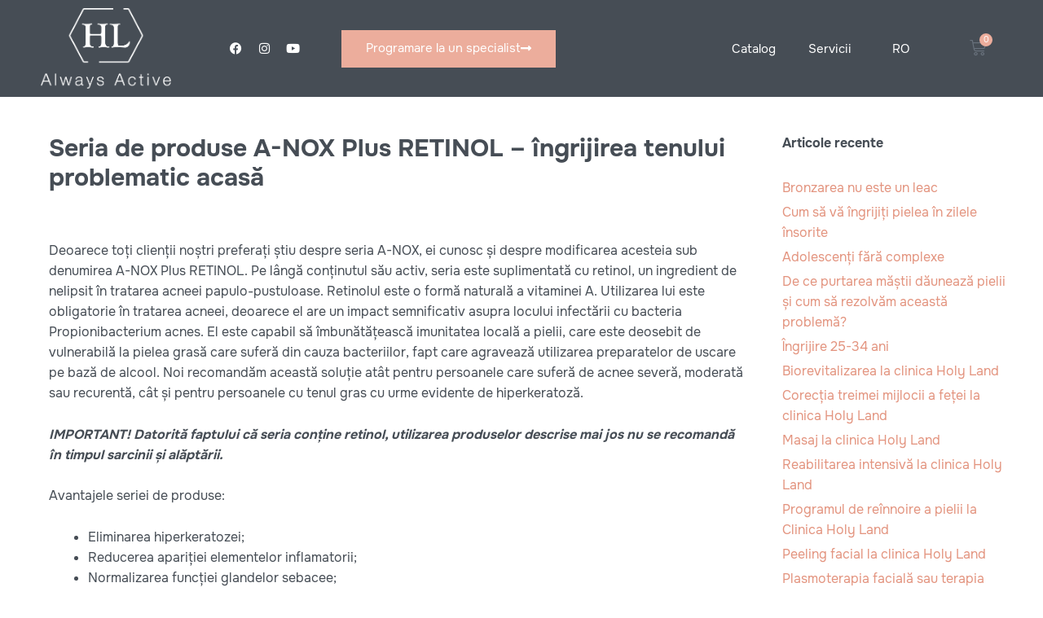

--- FILE ---
content_type: text/html; charset=UTF-8
request_url: https://holyland.md/ro/seria-de-produse-a-nox-plus-retinol-ingrijirea-tenului-problematic-acasa/
body_size: 35531
content:
<!DOCTYPE html><html lang="ro-RO"><head><meta charset="UTF-8"><link rel="preconnect" href="https://fonts.gstatic.com/" crossorigin /><link rel="profile" href="https://gmpg.org/xfn/11"><meta name='robots' content='index, follow, max-image-preview:large, max-snippet:-1, max-video-preview:-1' /><link rel="alternate" hreflang="ru" href="https://holyland.md/serija-a-nox-plus-retinol-domashnij-uhod-dlja-problemno/" /><link rel="alternate" hreflang="ro" href="https://holyland.md/ro/seria-de-produse-a-nox-plus-retinol-ingrijirea-tenului-problematic-acasa/" /><link rel="alternate" hreflang="en" href="https://holyland.md/en/a-nox-plus-retinol-line-home-care-for-problem-skin/" /><link rel="alternate" hreflang="x-default" href="https://holyland.md/serija-a-nox-plus-retinol-domashnij-uhod-dlja-problemno/" /><meta name="viewport" content="width=device-width, initial-scale=1"><title>Seria de produse A-NOX Plus RETINOL - îngrijirea tenului problematic acasă | Holy Land Cosmetics</title><link rel="canonical" href="https://holyland.md/ro/seria-de-produse-a-nox-plus-retinol-ingrijirea-tenului-problematic-acasa/" /><meta property="og:locale" content="ro_RO" /><meta property="og:type" content="article" /><meta property="og:title" content="Seria de produse A-NOX Plus RETINOL - îngrijirea tenului problematic acasă | Holy Land Cosmetics" /><meta property="og:url" content="https://holyland.md/ro/seria-de-produse-a-nox-plus-retinol-ingrijirea-tenului-problematic-acasa/" /><meta property="og:site_name" content="Holy Land Cosmetics" /><meta property="article:published_time" content="2021-06-08T13:37:01+00:00" /><meta property="article:modified_time" content="2021-06-11T13:23:34+00:00" /><meta name="author" content="admin" /><meta name="twitter:card" content="summary_large_image" /><meta name="twitter:label1" content="Scris de" /><meta name="twitter:data1" content="admin" /><meta name="twitter:label2" content="Timp estimat pentru citire" /><meta name="twitter:data2" content="2 minute" /> <script type="application/ld+json" class="yoast-schema-graph">{"@context":"https://schema.org","@graph":[{"@type":"Article","@id":"https://holyland.md/ro/seria-de-produse-a-nox-plus-retinol-ingrijirea-tenului-problematic-acasa/#article","isPartOf":{"@id":"https://holyland.md/ro/seria-de-produse-a-nox-plus-retinol-ingrijirea-tenului-problematic-acasa/"},"author":{"name":"admin","@id":"https://holyland.md/ro/#/schema/person/1cdcecf7501569ad3f81562445d8b921"},"headline":"Seria de produse A-NOX Plus RETINOL &#8211; îngrijirea tenului problematic acasă","datePublished":"2021-06-08T13:37:01+00:00","dateModified":"2021-06-11T13:23:34+00:00","mainEntityOfPage":{"@id":"https://holyland.md/ro/seria-de-produse-a-nox-plus-retinol-ingrijirea-tenului-problematic-acasa/"},"wordCount":411,"publisher":{"@id":"https://holyland.md/ro/#organization"},"articleSection":["Tratarea pielii"],"inLanguage":"ro-RO"},{"@type":"WebPage","@id":"https://holyland.md/ro/seria-de-produse-a-nox-plus-retinol-ingrijirea-tenului-problematic-acasa/","url":"https://holyland.md/ro/seria-de-produse-a-nox-plus-retinol-ingrijirea-tenului-problematic-acasa/","name":"Seria de produse A-NOX Plus RETINOL - îngrijirea tenului problematic acasă | Holy Land Cosmetics","isPartOf":{"@id":"https://holyland.md/ro/#website"},"datePublished":"2021-06-08T13:37:01+00:00","dateModified":"2021-06-11T13:23:34+00:00","breadcrumb":{"@id":"https://holyland.md/ro/seria-de-produse-a-nox-plus-retinol-ingrijirea-tenului-problematic-acasa/#breadcrumb"},"inLanguage":"ro-RO","potentialAction":[{"@type":"ReadAction","target":["https://holyland.md/ro/seria-de-produse-a-nox-plus-retinol-ingrijirea-tenului-problematic-acasa/"]}]},{"@type":"BreadcrumbList","@id":"https://holyland.md/ro/seria-de-produse-a-nox-plus-retinol-ingrijirea-tenului-problematic-acasa/#breadcrumb","itemListElement":[{"@type":"ListItem","position":1,"name":"Главная страница","item":"https://holyland.md/ro/"},{"@type":"ListItem","position":2,"name":"Blog","item":"https://holyland.md/ro/blog/"},{"@type":"ListItem","position":3,"name":"Seria de produse A-NOX Plus RETINOL &#8211; îngrijirea tenului problematic acasă"}]},{"@type":"WebSite","@id":"https://holyland.md/ro/#website","url":"https://holyland.md/ro/","name":"Holy Land Cosmetics","description":"","publisher":{"@id":"https://holyland.md/ro/#organization"},"potentialAction":[{"@type":"SearchAction","target":{"@type":"EntryPoint","urlTemplate":"https://holyland.md/ro/?s={search_term_string}"},"query-input":"required name=search_term_string"}],"inLanguage":"ro-RO"},{"@type":"Organization","@id":"https://holyland.md/ro/#organization","name":"Holy Land Cosmetics","url":"https://holyland.md/ro/","logo":{"@type":"ImageObject","inLanguage":"ro-RO","@id":"https://holyland.md/ro/#/schema/logo/image/","url":"https://holyland.md/wp-content/uploads/2020/03/hl-always-active.png","contentUrl":"https://holyland.md/wp-content/uploads/2020/03/hl-always-active.png","width":1437,"height":892,"caption":"Holy Land Cosmetics"},"image":{"@id":"https://holyland.md/ro/#/schema/logo/image/"}},{"@type":"Person","@id":"https://holyland.md/ro/#/schema/person/1cdcecf7501569ad3f81562445d8b921","name":"admin","image":{"@type":"ImageObject","inLanguage":"ro-RO","@id":"https://holyland.md/ro/#/schema/person/image/","url":"https://holyland.md/wp-content/litespeed/avatar/cfd54b12ea1c4f0e71654c97649a1a64.jpg?ver=1768553612","contentUrl":"https://holyland.md/wp-content/litespeed/avatar/cfd54b12ea1c4f0e71654c97649a1a64.jpg?ver=1768553612","caption":"admin"}}]}</script> <link rel='dns-prefetch' href='//fonts.googleapis.com' /><link href='https://fonts.gstatic.com' crossorigin rel='preconnect' /><link rel="alternate" type="application/rss+xml" title="Holy Land Cosmetics &raquo; Flux" href="https://holyland.md/ro/feed/" /><link rel="alternate" type="application/rss+xml" title="Holy Land Cosmetics &raquo; Flux comentarii" href="https://holyland.md/ro/comments/feed/" /><link rel="alternate" type="application/rss+xml" title="Flux comentarii Holy Land Cosmetics &raquo; Seria de produse A-NOX Plus RETINOL &#8211; îngrijirea tenului problematic acasă" href="https://holyland.md/ro/seria-de-produse-a-nox-plus-retinol-ingrijirea-tenului-problematic-acasa/feed/" /> <script src="[data-uri]" defer></script><script data-optimized="1" src="https://holyland.md/wp-content/plugins/litespeed-cache/assets/js/webfontloader.min.js" defer></script><link data-optimized="2" rel="stylesheet" href="https://holyland.md/wp-content/litespeed/css/1d72eae904aa2900b83e8e40b3f09215.css?ver=fbce4" /><script>var __litespeed_var_0__="1d7e71bc78",__litespeed_var_1__="de85fa677e";</script> <link rel="preconnect" href="https://fonts.gstatic.com/" crossorigin><script src="https://holyland.md/wp-includes/js/jquery/jquery.min.js" id="jquery-core-js"></script> <link rel="https://api.w.org/" href="https://holyland.md/ro/wp-json/" /><link rel="alternate" title="JSON" type="application/json" href="https://holyland.md/ro/wp-json/wp/v2/posts/4286" /><link rel="EditURI" type="application/rsd+xml" title="RSD" href="https://holyland.md/xmlrpc.php?rsd" /><meta name="generator" content="WordPress 6.6.4" /><meta name="generator" content="WooCommerce 9.2.4" /><link rel='shortlink' href='https://holyland.md/ro/?p=4286' /><link rel="alternate" title="oEmbed (JSON)" type="application/json+oembed" href="https://holyland.md/ro/wp-json/oembed/1.0/embed?url=https%3A%2F%2Fholyland.md%2Fro%2Fseria-de-produse-a-nox-plus-retinol-ingrijirea-tenului-problematic-acasa%2F" /><link rel="alternate" title="oEmbed (XML)" type="text/xml+oembed" href="https://holyland.md/ro/wp-json/oembed/1.0/embed?url=https%3A%2F%2Fholyland.md%2Fro%2Fseria-de-produse-a-nox-plus-retinol-ingrijirea-tenului-problematic-acasa%2F&#038;format=xml" /><meta name="generator" content="WPML ver:4.6.13 stt:1,44,45;" /><link rel="pingback" href="https://holyland.md/xmlrpc.php">
<noscript><style>.woocommerce-product-gallery{ opacity: 1 !important; }</style></noscript><meta name="generator" content="Elementor 3.25.9; features: additional_custom_breakpoints, e_optimized_control_loading; settings: css_print_method-external, google_font-enabled, font_display-auto"><link rel="icon" href="https://holyland.md/wp-content/uploads/2020/05/cropped-favicon-32x32.png" sizes="32x32" /><link rel="icon" href="https://holyland.md/wp-content/uploads/2020/05/cropped-favicon-192x192.png" sizes="192x192" /><link rel="apple-touch-icon" href="https://holyland.md/wp-content/uploads/2020/05/cropped-favicon-180x180.png" /><meta name="msapplication-TileImage" content="https://holyland.md/wp-content/uploads/2020/05/cropped-favicon-270x270.png" />
 <script src="[data-uri]" defer></script> </head><body class="post-template-default single single-post postid-4286 single-format-standard wp-custom-logo wp-embed-responsive theme-generatepress post-image-above-header post-image-aligned-center sticky-menu-fade woocommerce-no-js right-sidebar nav-below-header separate-containers contained-header active-footer-widgets-3 header-aligned-left dropdown-hover elementor-default elementor-kit-403" itemtype="https://schema.org/Blog" itemscope><noscript><iframe src="https://www.googletagmanager.com/ns.html?id=GTM-5PG792G&quot;
height="0" width="0" style="display:none;visibility:hidden"></iframe></noscript><a class="screen-reader-text skip-link" href="#content" title="Sari la conținut">Sari la conținut</a><div data-elementor-type="header" data-elementor-id="3278" class="elementor elementor-3278 elementor-297 elementor-location-header" data-elementor-post-type="elementor_library"><section class="elementor-section elementor-top-section elementor-element elementor-element-cf39d06 elementor-section-content-middle elementor-section-boxed elementor-section-height-default elementor-section-height-default elementor-invisible" data-id="cf39d06" data-element_type="section" data-settings="{&quot;background_background&quot;:&quot;classic&quot;,&quot;sticky&quot;:&quot;top&quot;,&quot;animation&quot;:&quot;slideInDown&quot;,&quot;sticky_on&quot;:[&quot;desktop&quot;,&quot;tablet&quot;,&quot;mobile&quot;],&quot;sticky_offset&quot;:0,&quot;sticky_effects_offset&quot;:0,&quot;sticky_anchor_link_offset&quot;:0}"><div class="elementor-container elementor-column-gap-default"><div class="elementor-column elementor-col-20 elementor-top-column elementor-element elementor-element-f64433c" data-id="f64433c" data-element_type="column"><div class="elementor-widget-wrap elementor-element-populated"><div class="elementor-element elementor-element-f6ff988 elementor-widget elementor-widget-image" data-id="f6ff988" data-element_type="widget" data-widget_type="image.default"><div class="elementor-widget-container">
<a href="https://holyland.md/ro/">
<img width="900" height="559" src="https://holyland.md/wp-content/uploads/2020/03/hl-always-active-1024x636.png.webp" class="attachment-large size-large wp-image-307" alt="" srcset="https://holyland.md/wp-content/uploads/2020/03/hl-always-active-1024x636.png.webp 1024w, https://holyland.md/wp-content/uploads/2020/03/hl-always-active-600x372.png.webp 600w, https://holyland.md/wp-content/uploads/2020/03/hl-always-active-300x186.png.webp 300w, https://holyland.md/wp-content/uploads/2020/03/hl-always-active-768x477.png.webp 768w, https://holyland.md/wp-content/uploads/2020/03/hl-always-active.png.webp 1437w" sizes="(max-width: 900px) 100vw, 900px" />								</a></div></div></div></div><div class="elementor-column elementor-col-20 elementor-top-column elementor-element elementor-element-4602c03 elementor-hidden-tablet elementor-hidden-mobile" data-id="4602c03" data-element_type="column"><div class="elementor-widget-wrap elementor-element-populated"><div class="elementor-element elementor-element-1d1afeb elementor-widget__width-auto elementor-shape-rounded elementor-grid-0 e-grid-align-center elementor-widget elementor-widget-social-icons" data-id="1d1afeb" data-element_type="widget" data-widget_type="social-icons.default"><div class="elementor-widget-container"><div class="elementor-social-icons-wrapper elementor-grid">
<span class="elementor-grid-item">
<a class="elementor-icon elementor-social-icon elementor-social-icon-facebook elementor-repeater-item-3b84a04" href="https://www.facebook.com/HolyLandMoldova" target="_blank">
<span class="elementor-screen-only">Facebook</span>
<i class="fab fa-facebook"></i>					</a>
</span>
<span class="elementor-grid-item">
<a class="elementor-icon elementor-social-icon elementor-social-icon-instagram elementor-repeater-item-b89187a" href="https://www.instagram.com/holylandmd/?hl=ru" target="_blank">
<span class="elementor-screen-only">Instagram</span>
<i class="fab fa-instagram"></i>					</a>
</span>
<span class="elementor-grid-item">
<a class="elementor-icon elementor-social-icon elementor-social-icon-youtube elementor-repeater-item-dce41b2" href="https://www.youtube.com/channel/UCB64sxq-y1pH2Zfung7D3-A" target="_blank">
<span class="elementor-screen-only">Youtube</span>
<i class="fab fa-youtube"></i>					</a>
</span></div></div></div><div class="elementor-element elementor-element-50f9235 elementor-align-right elementor-widget__width-auto elementor-widget elementor-widget-button" data-id="50f9235" data-element_type="widget" data-widget_type="button.default"><div class="elementor-widget-container"><div class="elementor-button-wrapper">
<a class="elementor-button elementor-button-link elementor-size-md" href="https://holyland.md/ro/programare-la-un-specialist/">
<span class="elementor-button-content-wrapper">
<span class="elementor-button-icon">
<i aria-hidden="true" class="fas fa-long-arrow-alt-right"></i>			</span>
<span class="elementor-button-text">Programare la un specialist</span>
</span>
</a></div></div></div></div></div><div class="elementor-column elementor-col-20 elementor-top-column elementor-element elementor-element-ede48da elementor-hidden-desktop" data-id="ede48da" data-element_type="column"><div class="elementor-widget-wrap elementor-element-populated"><div class="elementor-element elementor-element-97dca17 toggle-icon--cart-medium elementor-menu-cart--items-indicator-bubble elementor-menu-cart--cart-type-side-cart elementor-menu-cart--show-remove-button-yes elementor-widget elementor-widget-woocommerce-menu-cart" data-id="97dca17" data-element_type="widget" data-settings="{&quot;cart_type&quot;:&quot;side-cart&quot;,&quot;open_cart&quot;:&quot;click&quot;,&quot;automatically_open_cart&quot;:&quot;no&quot;}" data-widget_type="woocommerce-menu-cart.default"><div class="elementor-widget-container"><div class="elementor-menu-cart__wrapper"><div class="elementor-menu-cart__toggle_wrapper"><div class="elementor-menu-cart__container elementor-lightbox" aria-hidden="true"><div class="elementor-menu-cart__main" aria-hidden="true"><div class="elementor-menu-cart__close-button"></div><div class="widget_shopping_cart_content"></div></div></div><div class="elementor-menu-cart__toggle elementor-button-wrapper">
<a id="elementor-menu-cart__toggle_button" href="#" class="elementor-menu-cart__toggle_button elementor-button elementor-size-sm" aria-expanded="false">
<span class="elementor-button-text"><span class="woocommerce-Price-amount amount"><bdi>0&nbsp;<span class="woocommerce-Price-currencySymbol">&euro;</span></bdi></span></span>
<span class="elementor-button-icon">
<span class="elementor-button-icon-qty" data-counter="0">0</span>
<i class="eicon-cart-medium"></i>					<span class="elementor-screen-only">Cart</span>
</span>
</a></div></div></div></div></div></div></div><div class="elementor-column elementor-col-20 elementor-top-column elementor-element elementor-element-0535226" data-id="0535226" data-element_type="column"><div class="elementor-widget-wrap elementor-element-populated"><div class="elementor-element elementor-element-16f32ca elementor-nav-menu__align-end elementor-nav-menu--stretch elementor-nav-menu--dropdown-tablet elementor-nav-menu__text-align-aside elementor-nav-menu--toggle elementor-nav-menu--burger elementor-widget elementor-widget-nav-menu" data-id="16f32ca" data-element_type="widget" data-settings="{&quot;full_width&quot;:&quot;stretch&quot;,&quot;submenu_icon&quot;:{&quot;value&quot;:&quot;&lt;i class=\&quot;\&quot;&gt;&lt;\/i&gt;&quot;,&quot;library&quot;:&quot;&quot;},&quot;layout&quot;:&quot;horizontal&quot;,&quot;toggle&quot;:&quot;burger&quot;}" data-widget_type="nav-menu.default"><div class="elementor-widget-container"><nav aria-label="Меню" class="elementor-nav-menu--main elementor-nav-menu__container elementor-nav-menu--layout-horizontal e--pointer-none"><ul id="menu-1-16f32ca" class="elementor-nav-menu"><li class="menu-item menu-item-type-post_type menu-item-object-page menu-item-2808"><a href="https://holyland.md/ro/catalog/" class="elementor-item">Catalog</a></li><li class="menu-item menu-item-type-custom menu-item-object-custom menu-item-has-children menu-item-9038"><a class="elementor-item">Servicii</a><ul class="sub-menu elementor-nav-menu--dropdown"><li class="menu-item menu-item-type-post_type menu-item-object-page menu-item-has-children menu-item-8957"><a href="https://holyland.md/ro/tratamente-cu-laser/" class="elementor-sub-item">Tratamente cu Laser</a><ul class="sub-menu elementor-nav-menu--dropdown"><li class="menu-item menu-item-type-post_type menu-item-object-page menu-item-8983"><a href="https://holyland.md/ro/intinerire-cu-laser-fotona-4d/" class="elementor-sub-item">Întinerire cu laser Fotona 4D</a></li><li class="menu-item menu-item-type-post_type menu-item-object-page menu-item-8964"><a href="https://holyland.md/ro/tratamente-cu-laser/vectorlift-vector-lift/" class="elementor-sub-item">Liftingul vectorial VectorLift®</a></li><li class="menu-item menu-item-type-post_type menu-item-object-page menu-item-8959"><a href="https://holyland.md/ro/tratamente-cu-laser/indepartarea-vaselor-sangvine-%d1%81u-laser/" class="elementor-sub-item">Îndepărtarea vaselor sangvine сu laser</a></li><li class="menu-item menu-item-type-post_type menu-item-object-page menu-item-8963"><a href="https://holyland.md/ro/tratamente-cu-laser/tratament-acne-cu-laser/" class="elementor-sub-item">Tratament Acne cu laser</a></li><li class="menu-item menu-item-type-post_type menu-item-object-page menu-item-8961"><a href="https://holyland.md/ro/tratamente-cu-laser/liftingul-cu-laser-a-pleoapelor/" class="elementor-sub-item">Liftingul cu laser a pleoapelor SMOOTHEYE®</a></li><li class="menu-item menu-item-type-post_type menu-item-object-page menu-item-8962"><a href="https://holyland.md/ro/tratamente-cu-laser/modelarea-corpului-cu-laser/" class="elementor-sub-item">Modelarea corpului cu laser TightSculpting</a></li><li class="menu-item menu-item-type-post_type menu-item-object-page menu-item-9070"><a href="https://holyland.md/ro/tratamente-cu-laser/indepartarea-parului-cu-laser/" class="elementor-sub-item">Îndepărtarea părului cu laser</a></li><li class="menu-item menu-item-type-post_type menu-item-object-page menu-item-8960"><a href="https://holyland.md/ro/tratamente-cu-laser/intinerire-si-resurfacing-cu-laser/" class="elementor-sub-item">Întinerire și resurfacing cu laser (Scar)</a></li><li class="menu-item menu-item-type-post_type menu-item-object-page menu-item-8958"><a href="https://holyland.md/ro/tratamente-cu-laser/fotona-intimalase/" class="elementor-sub-item">Întinerire intima cu laser FT IntimaLase</a></li><li class="menu-item menu-item-type-post_type menu-item-object-page menu-item-9069"><a href="https://holyland.md/ro/tratamente-cu-laser/corectia-cu-laser-a-hiperpigmentarii/" class="elementor-sub-item">Corecția cu laser a hiperpigmentării</a></li><li class="menu-item menu-item-type-post_type menu-item-object-page menu-item-9071"><a href="https://holyland.md/ro/tratamente-cu-laser/indepartarea-tatuajelor-cu-laser-starwalker-maqx/" class="elementor-sub-item">Îndepărtarea tatuajelor cu laser: StarWalker MaQX</a></li><li class="menu-item menu-item-type-post_type menu-item-object-page menu-item-9436"><a href="https://holyland.md/ro/tratamente-cu-laser/tratamentul-cu-laser-al-onicomicozei/" class="elementor-sub-item">Tratamentul cu laser al onicomicozei</a></li></ul></li><li class="menu-item menu-item-type-post_type menu-item-object-page menu-item-8984"><a href="https://holyland.md/ro/criolipoliza/" class="elementor-sub-item">Criolipoliza</a></li></ul></li><li class="menu-item wpml-ls-slot-2 wpml-ls-item wpml-ls-item-ro wpml-ls-current-language wpml-ls-menu-item menu-item-type-wpml_ls_menu_item menu-item-object-wpml_ls_menu_item menu-item-has-children menu-item-wpml-ls-2-ro"><a title="RO " href="https://holyland.md/ro/seria-de-produse-a-nox-plus-retinol-ingrijirea-tenului-problematic-acasa/" class="elementor-item"><span class="wpml-ls-native" lang="ro">RO </span></a><ul class="sub-menu elementor-nav-menu--dropdown"><li class="menu-item wpml-ls-slot-2 wpml-ls-item wpml-ls-item-ru wpml-ls-menu-item wpml-ls-first-item menu-item-type-wpml_ls_menu_item menu-item-object-wpml_ls_menu_item menu-item-wpml-ls-2-ru"><a title="RU " href="https://holyland.md/serija-a-nox-plus-retinol-domashnij-uhod-dlja-problemno/" class="elementor-sub-item"><span class="wpml-ls-native" lang="ru">RU </span></a></li><li class="menu-item wpml-ls-slot-2 wpml-ls-item wpml-ls-item-en wpml-ls-menu-item wpml-ls-last-item menu-item-type-wpml_ls_menu_item menu-item-object-wpml_ls_menu_item menu-item-wpml-ls-2-en"><a title="EN" href="https://holyland.md/en/a-nox-plus-retinol-line-home-care-for-problem-skin/" class="elementor-sub-item"><span class="wpml-ls-native" lang="en">EN</span></a></li></ul></li></ul></nav><div class="elementor-menu-toggle" role="button" tabindex="0" aria-label="Menu Toggle" aria-expanded="false">
<i aria-hidden="true" role="presentation" class="elementor-menu-toggle__icon--open eicon-menu-bar"></i><i aria-hidden="true" role="presentation" class="elementor-menu-toggle__icon--close eicon-close"></i>			<span class="elementor-screen-only">Meniu</span></div><nav class="elementor-nav-menu--dropdown elementor-nav-menu__container" aria-hidden="true"><ul id="menu-2-16f32ca" class="elementor-nav-menu"><li class="menu-item menu-item-type-post_type menu-item-object-page menu-item-2808"><a href="https://holyland.md/ro/catalog/" class="elementor-item" tabindex="-1">Catalog</a></li><li class="menu-item menu-item-type-custom menu-item-object-custom menu-item-has-children menu-item-9038"><a class="elementor-item" tabindex="-1">Servicii</a><ul class="sub-menu elementor-nav-menu--dropdown"><li class="menu-item menu-item-type-post_type menu-item-object-page menu-item-has-children menu-item-8957"><a href="https://holyland.md/ro/tratamente-cu-laser/" class="elementor-sub-item" tabindex="-1">Tratamente cu Laser</a><ul class="sub-menu elementor-nav-menu--dropdown"><li class="menu-item menu-item-type-post_type menu-item-object-page menu-item-8983"><a href="https://holyland.md/ro/intinerire-cu-laser-fotona-4d/" class="elementor-sub-item" tabindex="-1">Întinerire cu laser Fotona 4D</a></li><li class="menu-item menu-item-type-post_type menu-item-object-page menu-item-8964"><a href="https://holyland.md/ro/tratamente-cu-laser/vectorlift-vector-lift/" class="elementor-sub-item" tabindex="-1">Liftingul vectorial VectorLift®</a></li><li class="menu-item menu-item-type-post_type menu-item-object-page menu-item-8959"><a href="https://holyland.md/ro/tratamente-cu-laser/indepartarea-vaselor-sangvine-%d1%81u-laser/" class="elementor-sub-item" tabindex="-1">Îndepărtarea vaselor sangvine сu laser</a></li><li class="menu-item menu-item-type-post_type menu-item-object-page menu-item-8963"><a href="https://holyland.md/ro/tratamente-cu-laser/tratament-acne-cu-laser/" class="elementor-sub-item" tabindex="-1">Tratament Acne cu laser</a></li><li class="menu-item menu-item-type-post_type menu-item-object-page menu-item-8961"><a href="https://holyland.md/ro/tratamente-cu-laser/liftingul-cu-laser-a-pleoapelor/" class="elementor-sub-item" tabindex="-1">Liftingul cu laser a pleoapelor SMOOTHEYE®</a></li><li class="menu-item menu-item-type-post_type menu-item-object-page menu-item-8962"><a href="https://holyland.md/ro/tratamente-cu-laser/modelarea-corpului-cu-laser/" class="elementor-sub-item" tabindex="-1">Modelarea corpului cu laser TightSculpting</a></li><li class="menu-item menu-item-type-post_type menu-item-object-page menu-item-9070"><a href="https://holyland.md/ro/tratamente-cu-laser/indepartarea-parului-cu-laser/" class="elementor-sub-item" tabindex="-1">Îndepărtarea părului cu laser</a></li><li class="menu-item menu-item-type-post_type menu-item-object-page menu-item-8960"><a href="https://holyland.md/ro/tratamente-cu-laser/intinerire-si-resurfacing-cu-laser/" class="elementor-sub-item" tabindex="-1">Întinerire și resurfacing cu laser (Scar)</a></li><li class="menu-item menu-item-type-post_type menu-item-object-page menu-item-8958"><a href="https://holyland.md/ro/tratamente-cu-laser/fotona-intimalase/" class="elementor-sub-item" tabindex="-1">Întinerire intima cu laser FT IntimaLase</a></li><li class="menu-item menu-item-type-post_type menu-item-object-page menu-item-9069"><a href="https://holyland.md/ro/tratamente-cu-laser/corectia-cu-laser-a-hiperpigmentarii/" class="elementor-sub-item" tabindex="-1">Corecția cu laser a hiperpigmentării</a></li><li class="menu-item menu-item-type-post_type menu-item-object-page menu-item-9071"><a href="https://holyland.md/ro/tratamente-cu-laser/indepartarea-tatuajelor-cu-laser-starwalker-maqx/" class="elementor-sub-item" tabindex="-1">Îndepărtarea tatuajelor cu laser: StarWalker MaQX</a></li><li class="menu-item menu-item-type-post_type menu-item-object-page menu-item-9436"><a href="https://holyland.md/ro/tratamente-cu-laser/tratamentul-cu-laser-al-onicomicozei/" class="elementor-sub-item" tabindex="-1">Tratamentul cu laser al onicomicozei</a></li></ul></li><li class="menu-item menu-item-type-post_type menu-item-object-page menu-item-8984"><a href="https://holyland.md/ro/criolipoliza/" class="elementor-sub-item" tabindex="-1">Criolipoliza</a></li></ul></li><li class="menu-item wpml-ls-slot-2 wpml-ls-item wpml-ls-item-ro wpml-ls-current-language wpml-ls-menu-item menu-item-type-wpml_ls_menu_item menu-item-object-wpml_ls_menu_item menu-item-has-children menu-item-wpml-ls-2-ro"><a title="RO " href="https://holyland.md/ro/seria-de-produse-a-nox-plus-retinol-ingrijirea-tenului-problematic-acasa/" class="elementor-item" tabindex="-1"><span class="wpml-ls-native" lang="ro">RO </span></a><ul class="sub-menu elementor-nav-menu--dropdown"><li class="menu-item wpml-ls-slot-2 wpml-ls-item wpml-ls-item-ru wpml-ls-menu-item wpml-ls-first-item menu-item-type-wpml_ls_menu_item menu-item-object-wpml_ls_menu_item menu-item-wpml-ls-2-ru"><a title="RU " href="https://holyland.md/serija-a-nox-plus-retinol-domashnij-uhod-dlja-problemno/" class="elementor-sub-item" tabindex="-1"><span class="wpml-ls-native" lang="ru">RU </span></a></li><li class="menu-item wpml-ls-slot-2 wpml-ls-item wpml-ls-item-en wpml-ls-menu-item wpml-ls-last-item menu-item-type-wpml_ls_menu_item menu-item-object-wpml_ls_menu_item menu-item-wpml-ls-2-en"><a title="EN" href="https://holyland.md/en/a-nox-plus-retinol-line-home-care-for-problem-skin/" class="elementor-sub-item" tabindex="-1"><span class="wpml-ls-native" lang="en">EN</span></a></li></ul></li></ul></nav></div></div></div></div><div class="elementor-column elementor-col-20 elementor-top-column elementor-element elementor-element-7059862 elementor-hidden-tablet elementor-hidden-mobile" data-id="7059862" data-element_type="column"><div class="elementor-widget-wrap elementor-element-populated"><div class="elementor-element elementor-element-ed3be3c toggle-icon--cart-medium elementor-menu-cart--items-indicator-bubble elementor-menu-cart--cart-type-side-cart elementor-menu-cart--show-remove-button-yes elementor-widget elementor-widget-woocommerce-menu-cart" data-id="ed3be3c" data-element_type="widget" data-settings="{&quot;cart_type&quot;:&quot;side-cart&quot;,&quot;open_cart&quot;:&quot;click&quot;,&quot;automatically_open_cart&quot;:&quot;no&quot;}" data-widget_type="woocommerce-menu-cart.default"><div class="elementor-widget-container"><div class="elementor-menu-cart__wrapper"><div class="elementor-menu-cart__toggle_wrapper"><div class="elementor-menu-cart__container elementor-lightbox" aria-hidden="true"><div class="elementor-menu-cart__main" aria-hidden="true"><div class="elementor-menu-cart__close-button"></div><div class="widget_shopping_cart_content"></div></div></div><div class="elementor-menu-cart__toggle elementor-button-wrapper">
<a id="elementor-menu-cart__toggle_button" href="#" class="elementor-menu-cart__toggle_button elementor-button elementor-size-sm" aria-expanded="false">
<span class="elementor-button-text"><span class="woocommerce-Price-amount amount"><bdi>0&nbsp;<span class="woocommerce-Price-currencySymbol">&euro;</span></bdi></span></span>
<span class="elementor-button-icon">
<span class="elementor-button-icon-qty" data-counter="0">0</span>
<i class="eicon-cart-medium"></i>					<span class="elementor-screen-only">Cart</span>
</span>
</a></div></div></div></div></div></div></div></div></section><section class="elementor-section elementor-top-section elementor-element elementor-element-feea611 elementor-hidden-desktop elementor-section-boxed elementor-section-height-default elementor-section-height-default" data-id="feea611" data-element_type="section"><div class="elementor-container elementor-column-gap-default"><div class="elementor-column elementor-col-100 elementor-top-column elementor-element elementor-element-0df14d4" data-id="0df14d4" data-element_type="column"><div class="elementor-widget-wrap elementor-element-populated"><div class="elementor-element elementor-element-5aa7b89 elementor-mobile-align-justify elementor-widget elementor-widget-button" data-id="5aa7b89" data-element_type="widget" data-widget_type="button.default"><div class="elementor-widget-container"><div class="elementor-button-wrapper">
<a class="elementor-button elementor-button-link elementor-size-md" href="https://holyland.md/ro/programare-la-un-specialist/">
<span class="elementor-button-content-wrapper">
<span class="elementor-button-icon">
<i aria-hidden="true" class="fas fa-long-arrow-alt-right"></i>			</span>
<span class="elementor-button-text">Programare la un specialist</span>
</span>
</a></div></div></div></div></div></div></section></div><div class="site grid-container container hfeed grid-parent" id="page"><div class="site-content" id="content"><div class="content-area grid-parent mobile-grid-100 grid-75 tablet-grid-75" id="primary"><main class="site-main" id="main"><article id="post-4286" class="post-4286 post type-post status-publish format-standard hentry category-tratarea-pielii" itemtype="https://schema.org/CreativeWork" itemscope><div class="inside-article"><header class="entry-header" aria-label="Conținut"><h1 class="entry-title" itemprop="headline">Seria de produse A-NOX Plus RETINOL &#8211; îngrijirea tenului problematic acasă</h1></header><div class="entry-content" itemprop="text"><p>&nbsp;</p><p>Deoarece toți clienții noștri preferați știu despre seria A-NOX, ei cunosc și despre modificarea acesteia sub denumirea A-NOX Plus RETINOL. Pe lângă conținutul său activ, seria este suplimentată cu retinol, un ingredient de nelipsit în tratarea acneei papulo-pustuloase. Retinolul este o formă naturală a vitaminei A. Utilizarea lui este obligatorie în tratarea acneei, deoarece el are un impact semnificativ asupra locului infectării cu bacteria Propionibacterium acnes. El este capabil să îmbunătățească imunitatea locală a pielii, care este deosebit de vulnerabilă la pielea grasă care suferă din cauza bacteriilor, fapt care agravează utilizarea preparatelor de uscare pe bază de alcool. Noi recomandăm această soluție atât pentru persoanele care suferă de acnee severă, moderată sau recurentă, cât și pentru persoanele cu tenul gras cu urme evidente de hiperkeratoză.</p><p><em><strong>IMPORTANT! Datorită faptului că seria conține retinol, utilizarea produselor descrise mai jos nu se recomandă în timpul sarcinii și alăptării.</strong></em></p><p>Avantajele seriei de produse:</p><ul><li>Eliminarea hiperkeratozei;</li><li>Reducerea apariției elementelor inflamatorii;</li><li>Normalizarea funcției glandelor sebacee;</li><li>Luminarea petelor post acnee;</li><li>Absorbția papulelor și chisturilor;</li><li>Îmbunătățirea imunității pielii.</li></ul><p><strong>A-NOX Plus RETINOL MASK</strong> – mască de uscare și dezinfectare.</p><p><strong>A-NOX Plus RETINOL SPOT TREATMENT GEL</strong> – gel pentru aplicarea locală, care contribuie activ la resorbția și vindecarea elementelor inflamatorii mari.</p><p><strong>A-NOX Plus RETINOL HYDRATING LOTION</strong> – emulsie hidratantă pentru tenul gras.</p><p>Seria A-NOX Plus RETINOL este o soluție foarte activă, din acest motiv, din primele zile de aplicare veți observa efecte ca:</p><ol><li>Pielea strânsă și uscată;</li><li>Exfolierea pielii;</li><li>Intensificarea falsă a acneei.</li></ol><p>Vrem să vă explicăm în privința ultimului punct, deoarece mulți clienți consideră asta ca o agravare a stării pielii după aplicarea seriei de produse. Componentul de bază al liniei (retinolul) pătrunde suficient de adânc ca să poată începe coacerea elementelor inflamatorii adânci. Aceasta poate să creeze o iluzie că starea pielii se înrăutățește. Dinamica pozitivă a tratamentului începe abia după o lună de utilizare a preparatelor din această serie. Dacă pielea se strânge și se usucă prea tare atunci vă recomandăm să vă folosiți de preparatele din altă serii cu proprietăți hidratante. La utilizarea acestei game de produse, trebuie să țineți legătura cu specialistul cosmetolog care va găsi soluție la orice întrebare.</p></div></div></article></main></div><div class="widget-area sidebar is-right-sidebar grid-25 tablet-grid-25 grid-parent" id="right-sidebar"><div class="inside-right-sidebar"><aside id="recent-posts-4" class="widget inner-padding widget_recent_entries"><h2 class="widget-title">Articole recente</h2><ul><li>
<a href="https://holyland.md/ro/bronzarea-nu-este-un-leac/">Bronzarea nu este un leac</a></li><li>
<a href="https://holyland.md/ro/cum-sa-va-ingrijiti-pielea-in-zilele-insorite/">Cum să vă îngrijiți pielea în zilele însorite</a></li><li>
<a href="https://holyland.md/ro/adolescenti-fara-complexe/">Adolescenți fără complexe</a></li><li>
<a href="https://holyland.md/ro/de-ce-purtarea-mastii-dauneaza-pielii-si-cum-sa-rezolvam-aceasta-problema/">De ce purtarea măștii dăunează pielii și cum să rezolvăm această problemă?</a></li><li>
<a href="https://holyland.md/ro/ingrijire-25-34-ani/">Îngrijire 25-34 ani</a></li><li>
<a href="https://holyland.md/ro/biorevitalizarea-la-clinica-holy-land/">Biorevitalizarea la clinica Holy Land</a></li><li>
<a href="https://holyland.md/ro/corectia-treimei-mijlocii-a-fetei-la-clinica-holy-land/">Corecția treimei mijlocii a feței la clinica Holy Land</a></li><li>
<a href="https://holyland.md/ro/masaj-la-clinica-holy-land/">Masaj la clinica Holy Land</a></li><li>
<a href="https://holyland.md/ro/reabilitarea-intensiva-la-clinica-holy-land/">Reabilitarea intensivă la clinica Holy Land</a></li><li>
<a href="https://holyland.md/ro/programul-de-reinnoire-a-pielii-la-clinica-holy-land/">Programul de reînnoire a pielii la Clinica Holy Land</a></li><li>
<a href="https://holyland.md/ro/peeling-facial-la-clinica-holy-land/">Peeling facial la clinica Holy Land</a></li><li>
<a href="https://holyland.md/ro/plasmoterapia-faciala-sau-terapia-prp-in-clinica-holy-land/">Plasmoterapia facială sau terapia PRP în clinica Holy Land</a></li><li>
<a href="https://holyland.md/ro/terapia-botulinica-la-clinica-holy-land/">Terapia botulinică la Clinica Holy Land</a></li><li>
<a href="https://holyland.md/ro/curatarea-faciala-la-clinica-holy-land/">Curățarea facială la Clinica Holy Land</a></li><li>
<a href="https://holyland.md/ro/seria-de-produse-cu-acizi-de-fructe-alpha-complex-multi-fruit-system-reinnoirea-si-echilibrarea-culorii-pielii/">Seria de produse cu acizi de fructe ALPHA-COMPLEX MULTI-FRUIT SYSTEM &#8211; reînnoirea și echilibrarea culorii pielii</a></li></ul></aside></div></div></div></div><div class="site-footer grid-container grid-parent"><div data-elementor-type="footer" data-elementor-id="2661" class="elementor elementor-2661 elementor-647 elementor-location-footer" data-elementor-post-type="elementor_library"><section class="elementor-section elementor-top-section elementor-element elementor-element-a854089 elementor-section-stretched elementor-section-boxed elementor-section-height-default elementor-section-height-default" data-id="a854089" data-element_type="section" data-settings="{&quot;background_background&quot;:&quot;classic&quot;,&quot;stretch_section&quot;:&quot;section-stretched&quot;}"><div class="elementor-background-overlay"></div><div class="elementor-container elementor-column-gap-default"><div class="elementor-column elementor-col-33 elementor-top-column elementor-element elementor-element-7081466" data-id="7081466" data-element_type="column" data-settings="{&quot;background_background&quot;:&quot;classic&quot;}"><div class="elementor-widget-wrap elementor-element-populated"><div class="elementor-element elementor-element-d028088 elementor-widget elementor-widget-image" data-id="d028088" data-element_type="widget" data-widget_type="image.default"><div class="elementor-widget-container">
<img width="1437" height="892" src="https://holyland.md/wp-content/uploads/2020/03/hl-always-active.png.webp" class="attachment-full size-full wp-image-307" alt="" srcset="https://holyland.md/wp-content/uploads/2020/03/hl-always-active.png.webp 1437w, https://holyland.md/wp-content/uploads/2020/03/hl-always-active-600x372.png.webp 600w, https://holyland.md/wp-content/uploads/2020/03/hl-always-active-300x186.png.webp 300w, https://holyland.md/wp-content/uploads/2020/03/hl-always-active-1024x636.png.webp 1024w, https://holyland.md/wp-content/uploads/2020/03/hl-always-active-768x477.png.webp 768w" sizes="(max-width: 1437px) 100vw, 1437px" /></div></div></div></div><div class="elementor-column elementor-col-33 elementor-top-column elementor-element elementor-element-52ab760" data-id="52ab760" data-element_type="column" data-settings="{&quot;background_background&quot;:&quot;classic&quot;}"><div class="elementor-widget-wrap elementor-element-populated"><div class="elementor-element elementor-element-f40d50b elementor-align-left elementor-mobile-align-left elementor-icon-list--layout-traditional elementor-list-item-link-full_width elementor-widget elementor-widget-icon-list" data-id="f40d50b" data-element_type="widget" data-widget_type="icon-list.default"><div class="elementor-widget-container"><ul class="elementor-icon-list-items"><li class="elementor-icon-list-item">
<span class="elementor-icon-list-text">S.C.S & G ELIT S.R.L.</span></li><li class="elementor-icon-list-item">
<a href="https://www.google.com/maps/place/Strada+Alexei+%C5%9Eciusev+37,+Chi%C8%99in%C4%83u/@47.0162845,28.8325989,20z/data=!4m5!3m4!1s0x40c97c2f0a998817:0x55fe63519edd0a73!8m2!3d47.0162754!4d28.8328671"><span class="elementor-icon-list-icon">
<i aria-hidden="true" class="fas fa-map-marker-alt"></i>						</span>
<span class="elementor-icon-list-text">str. Sciusev, 37, Chișinău</span>
</a></li><li class="elementor-icon-list-item">
<a href="tel:+37369113061"><span class="elementor-icon-list-icon">
<i aria-hidden="true" class="fas fa-phone-alt"></i>						</span>
<span class="elementor-icon-list-text">+373 (69) 113 061</span>
</a></li><li class="elementor-icon-list-item">
<a href="tel:+37322540354"><span class="elementor-icon-list-icon">
<i aria-hidden="true" class="fas fa-phone-alt"></i>						</span>
<span class="elementor-icon-list-text">+373 (22) 540 354</span>
</a></li><li class="elementor-icon-list-item">
<a href="mailto:info@holyland.md"><span class="elementor-icon-list-icon">
<i aria-hidden="true" class="fas fa-envelope"></i>						</span>
<span class="elementor-icon-list-text">info@holyland.md</span>
</a></li></ul></div></div><div class="elementor-element elementor-element-c91d3e5 e-grid-align-left elementor-shape-rounded elementor-grid-0 elementor-widget elementor-widget-social-icons" data-id="c91d3e5" data-element_type="widget" data-widget_type="social-icons.default"><div class="elementor-widget-container"><div class="elementor-social-icons-wrapper elementor-grid">
<span class="elementor-grid-item">
<a class="elementor-icon elementor-social-icon elementor-social-icon-facebook elementor-repeater-item-3b84a04" href="https://www.facebook.com/HolyLandMoldova" target="_blank">
<span class="elementor-screen-only">Facebook</span>
<i class="fab fa-facebook"></i>					</a>
</span>
<span class="elementor-grid-item">
<a class="elementor-icon elementor-social-icon elementor-social-icon-instagram elementor-repeater-item-b89187a" href="https://www.instagram.com/holylandmd/?hl=ru" target="_blank">
<span class="elementor-screen-only">Instagram</span>
<i class="fab fa-instagram"></i>					</a>
</span>
<span class="elementor-grid-item">
<a class="elementor-icon elementor-social-icon elementor-social-icon-youtube elementor-repeater-item-dce41b2" href="https://www.youtube.com/channel/UCB64sxq-y1pH2Zfung7D3-A" target="_blank">
<span class="elementor-screen-only">Youtube</span>
<i class="fab fa-youtube"></i>					</a>
</span></div></div></div></div></div><div class="elementor-column elementor-col-33 elementor-top-column elementor-element elementor-element-5d4f75d" data-id="5d4f75d" data-element_type="column" data-settings="{&quot;background_background&quot;:&quot;classic&quot;}"><div class="elementor-widget-wrap elementor-element-populated"><div class="elementor-element elementor-element-7adb9ef elementor-nav-menu__align-start elementor-nav-menu--dropdown-none elementor-widget elementor-widget-nav-menu" data-id="7adb9ef" data-element_type="widget" data-settings="{&quot;layout&quot;:&quot;vertical&quot;,&quot;submenu_icon&quot;:{&quot;value&quot;:&quot;&lt;i class=\&quot;\&quot;&gt;&lt;\/i&gt;&quot;,&quot;library&quot;:&quot;&quot;}}" data-widget_type="nav-menu.default"><div class="elementor-widget-container"><nav aria-label="Меню" class="elementor-nav-menu--main elementor-nav-menu__container elementor-nav-menu--layout-vertical e--pointer-none"><ul id="menu-1-7adb9ef" class="elementor-nav-menu sm-vertical"><li class="menu-item menu-item-type-post_type menu-item-object-page menu-item-4928"><a href="https://holyland.md/ro/plati-si-returnare/" class="elementor-item">Plați și returnare</a></li><li class="menu-item menu-item-type-post_type menu-item-object-page menu-item-4929"><a href="https://holyland.md/ro/termenii-de-utilizare-a-site-ului/" class="elementor-item">Termenii de utilizare a site-ului</a></li><li class="menu-item menu-item-type-post_type menu-item-object-page menu-item-4930"><a rel="privacy-policy" href="https://holyland.md/ro/politica-de-confidentialitate/" class="elementor-item">Politica de confidențialitate</a></li><li class="menu-item menu-item-type-post_type menu-item-object-page menu-item-4940"><a href="https://holyland.md/ro/contacte/" class="elementor-item">Contacte</a></li></ul></nav><nav class="elementor-nav-menu--dropdown elementor-nav-menu__container" aria-hidden="true"><ul id="menu-2-7adb9ef" class="elementor-nav-menu sm-vertical"><li class="menu-item menu-item-type-post_type menu-item-object-page menu-item-4928"><a href="https://holyland.md/ro/plati-si-returnare/" class="elementor-item" tabindex="-1">Plați și returnare</a></li><li class="menu-item menu-item-type-post_type menu-item-object-page menu-item-4929"><a href="https://holyland.md/ro/termenii-de-utilizare-a-site-ului/" class="elementor-item" tabindex="-1">Termenii de utilizare a site-ului</a></li><li class="menu-item menu-item-type-post_type menu-item-object-page menu-item-4930"><a rel="privacy-policy" href="https://holyland.md/ro/politica-de-confidentialitate/" class="elementor-item" tabindex="-1">Politica de confidențialitate</a></li><li class="menu-item menu-item-type-post_type menu-item-object-page menu-item-4940"><a href="https://holyland.md/ro/contacte/" class="elementor-item" tabindex="-1">Contacte</a></li></ul></nav></div></div><div class="elementor-element elementor-element-3e8beb5 e-grid-align-left e-grid-align-mobile-left elementor-shape-rounded elementor-grid-0 elementor-widget elementor-widget-social-icons" data-id="3e8beb5" data-element_type="widget" data-widget_type="social-icons.default"><div class="elementor-widget-container"><div class="elementor-social-icons-wrapper elementor-grid">
<span class="elementor-grid-item">
<a class="elementor-icon elementor-social-icon elementor-social-icon- elementor-repeater-item-31ee50f" target="_blank">
<span class="elementor-screen-only"></span>
<svg xmlns="http://www.w3.org/2000/svg" xmlns:xlink="http://www.w3.org/1999/xlink" id="Capa_1" x="0px" y="0px" viewBox="0 0 47.834 47.834" style="enable-background:new 0 0 47.834 47.834;" xml:space="preserve"><g>	<g>		<polygon points="19.153,16.799 16.722,31.065 20.61,31.065 23.043,16.799   "></polygon>	</g></g><g>	<g>		<path d="M13.462,16.815l-3.808,9.729l-0.406-1.469c-0.751-1.77-2.883-4.312-5.386-5.914l3.482,11.897l4.114-0.007l6.123-14.239    L13.462,16.815z"></path>	</g></g><g>	<g>		<path d="M7.772,17.836c-0.226-0.869-0.881-1.128-1.694-1.159H0.05L0,16.961c4.691,1.138,7.795,3.88,9.083,7.177L7.772,17.836z"></path>	</g></g><g>	<g>		<path d="M30.923,19.534c1.272-0.02,2.194,0.258,2.91,0.546l0.351,0.165l0.526-3.092c-0.77-0.289-1.977-0.599-3.483-0.599    c-3.842,0-6.55,1.935-6.571,4.708c-0.025,2.049,1.929,3.193,3.405,3.876c1.515,0.7,2.023,1.145,2.016,1.77    c-0.012,0.955-1.208,1.393-2.325,1.393c-1.557,0-2.384-0.215-3.661-0.747l-0.501-0.228l-0.547,3.193    c0.91,0.399,2.589,0.742,4.332,0.76c4.087,0,6.743-1.912,6.771-4.875c0.017-1.621-1.02-2.858-3.267-3.873    c-1.36-0.662-2.192-1.102-2.184-1.77C28.695,20.168,29.401,19.534,30.923,19.534z"></path>	</g></g><g>	<g>		<path d="M44.688,16.815h-3.004c-0.933,0-1.627,0.254-2.037,1.184l-5.773,13.074h4.083c0,0,0.666-1.758,0.817-2.143    c0.447,0,4.414,0.006,4.979,0.006c0.116,0.498,0.474,2.137,0.474,2.137h3.607L44.688,16.815z M39.893,26.01    c0.32-0.819,1.549-3.987,1.549-3.987c-0.021,0.039,0.317-0.825,0.518-1.362l0.262,1.23c0,0,0.745,3.406,0.901,4.119H39.893z"></path>	</g></g><g></g><g></g><g></g><g></g><g></g><g></g><g></g><g></g><g></g><g></g><g></g><g></g><g></g><g></g><g></g></svg>					</a>
</span>
<span class="elementor-grid-item">
<a class="elementor-icon elementor-social-icon elementor-social-icon- elementor-repeater-item-496f175" target="_blank">
<span class="elementor-screen-only"></span>
<svg xmlns="http://www.w3.org/2000/svg" xmlns:xlink="http://www.w3.org/1999/xlink" id="Capa_1" x="0px" y="0px" viewBox="0 0 48.428 48.428" style="enable-background:new 0 0 48.428 48.428;" xml:space="preserve"><g>	<g>		<path d="M33.933,9.716c-3.741,0.001-7.151,1.419-9.721,3.748c-2.572-2.326-5.98-3.745-9.717-3.745c-0.031,0-0.063,0-0.093,0    C6.444,9.771,0,16.245,0,24.214c0,8.001,6.494,14.494,14.494,14.494c3.737,0,7.145-1.417,9.716-3.745    c-0.537-0.485-1.023-1.022-1.482-1.584h2.993c-0.451,0.553-0.943,1.071-1.472,1.553h-0.002c-0.012,0.013-0.025,0.021-0.037,0.032    c2.573,2.33,5.985,3.75,9.728,3.749c8.005-0.003,14.492-6.495,14.49-14.499c0-0.003,0-0.005,0-0.007    C48.429,16.203,41.938,9.714,33.933,9.716z M22.894,14.961h2.755c0.406,0.492,0.783,1.01,1.125,1.552h-4.915    C22.176,15.995,22.524,15.462,22.894,14.961z M21.003,18.035h6.607c0.235,0.502,0.443,1.021,0.625,1.553H20.22    C20.3,19.438,20.58,18.834,21.003,18.035z M5.917,27.906l0.879-5.542l-1.983,5.542H3.75l-0.138-5.542l-0.939,5.542H1.184    l1.234-7.35H4.67l0.079,4.51l1.521-4.51h2.443l-1.217,7.35H5.917z M11.182,27.894l0.051-0.587    c-0.024,0.003-0.494,0.709-1.583,0.709c-0.57,0-1.49-0.311-1.49-1.663c0-1.719,1.402-2.289,2.737-2.289    c0.21,0,0.663,0.038,0.663,0.038s0.051-0.105,0.051-0.389c0-0.467-0.42-0.531-0.995-0.531c-1.013,0-1.682,0.271-1.682,0.271    l0.224-1.33c0,0,0.812-0.34,1.869-0.34c0.547,0,2.12,0.058,2.12,1.861l-0.606,4.25H11.182z M16.925,26.022    c0,2.051-1.987,1.963-2.334,1.963c-1.295,0-1.695-0.179-1.732-0.189l0.206-1.35c0.002-0.012,0.65,0.235,1.371,0.235    c0.416,0,0.956-0.041,0.956-0.538c0-0.744-1.932-0.566-1.932-2.333c0-1.559,1.158-2.015,2.3-2.015    c0.882,0,1.424,0.121,1.424,0.121l-0.195,1.362c0,0-0.837-0.069-1.054-0.069c-0.549,0-0.848,0.12-0.848,0.504    C15.086,24.485,16.925,24.107,16.925,26.022z M19.311,26.56c0.137,0,0.292-0.047,0.398-0.047l-0.193,1.311    c-0.155,0.043-0.594,0.199-1.157,0.203c-0.719,0.006-1.23-0.396-1.23-1.308c0-0.612,0.877-5.655,0.911-5.688h1.543l-0.157,0.902    h0.77l-0.197,1.453h-0.817l-0.434,2.677C18.715,26.276,18.774,26.56,19.311,26.56z M22.705,21.763c1.694,0,2.201,1.24,2.201,2.257    c0,0.407-0.204,1.407-0.204,1.407h-3.136c0,0-0.29,1.235,1.367,1.235c0.777,0,1.639-0.38,1.639-0.38L24.3,27.769    c0,0-0.498,0.254-1.63,0.254c-1.227,0-2.666-0.519-2.666-2.699C20.005,23.435,21.153,21.763,22.705,21.763z M26.792,31.886H21.65    c-0.313-0.5-0.605-1.013-0.856-1.552h6.843C27.385,30.87,27.103,31.388,26.792,31.886z M26.447,27.917h-1.584l0.963-5.982h1.437    l-0.138,0.867c0,0,0.512-0.943,1.203-0.943c0.201,0,0.298,0.02,0.298,0.02c-0.205,0.418-0.386,0.801-0.574,1.79    C26.98,23.289,26.898,25.362,26.447,27.917z M32.482,27.824c0,0-0.83,0.212-1.35,0.212c-1.842,0-2.777-1.271-2.777-3.196    c0-2.903,1.733-4.449,3.514-4.449c0.805,0,1.738,0.378,1.738,0.378l-0.252,1.635c0,0-0.631-0.441-1.416-0.441    c-1.05,0-1.992,1.002-1.992,2.823c0,0.897,0.439,1.733,1.535,1.733c0.521,0,1.276-0.379,1.276-0.379L32.482,27.824z     M36.197,27.897l0.052-0.591c-0.025,0.003-0.495,0.709-1.583,0.709c-0.57,0-1.49-0.311-1.49-1.663    c0-1.719,1.402-2.289,2.736-2.289c0.21,0,0.664,0.038,0.664,0.038s0.052-0.104,0.052-0.388c0-0.467-0.42-0.531-0.996-0.531    c-1.013,0-1.681,0.271-1.681,0.271l0.224-1.33c0,0,0.812-0.34,1.87-0.34c0.546,0,2.12,0.058,2.119,1.861l-0.606,4.25    C37.557,27.897,36.197,27.897,36.197,27.897z M39.404,27.917H37.82l0.963-5.982h1.438l-0.138,0.867c0,0,0.513-0.943,1.204-0.943    c0.201,0,0.297,0.02,0.297,0.02c-0.204,0.418-0.387,0.801-0.574,1.79C39.937,23.289,39.855,25.362,39.404,27.917z M44.133,27.901    L44.2,27.35c0,0-0.512,0.646-1.438,0.646c-1.283,0-1.912-1.239-1.912-2.505c0-1.958,1.178-3.665,2.592-3.665    c0.91,0.002,1.491,0.805,1.491,0.805l0.334-2.065l1.547-0.003l-1.18,7.338H44.133z M47.185,27.694    c-0.041,0.074-0.099,0.131-0.173,0.175c-0.073,0.041-0.151,0.062-0.233,0.062c-0.08,0-0.157-0.021-0.231-0.062    c-0.074-0.044-0.132-0.101-0.173-0.175c-0.042-0.075-0.062-0.151-0.062-0.232c0-0.082,0.021-0.16,0.062-0.234    c0.041-0.074,0.102-0.134,0.175-0.174c0.076-0.041,0.151-0.062,0.229-0.062c0.08,0,0.156,0.021,0.23,0.062    c0.076,0.041,0.134,0.098,0.176,0.174c0.043,0.075,0.062,0.153,0.062,0.234S47.227,27.62,47.185,27.694z"></path>	</g></g><g>	<g>		<path d="M47.061,32.117c-0.01-0.007-0.019-0.018-0.035-0.024c-0.016-0.006-0.041-0.009-0.08-0.009h-0.094v0.15h0.1    c0.047,0,0.078-0.004,0.096-0.021c0.017-0.014,0.025-0.031,0.025-0.055C47.073,32.142,47.069,32.131,47.061,32.117z"></path>	</g></g><g>	<g>		<path d="M47.384,32.027c-0.043-0.078-0.102-0.133-0.177-0.174c-0.075-0.041-0.151-0.062-0.229-0.062    c-0.08,0-0.156,0.021-0.23,0.062c-0.074,0.041-0.135,0.098-0.176,0.174c-0.043,0.074-0.062,0.152-0.062,0.232    s0.021,0.159,0.062,0.232c0.043,0.074,0.101,0.134,0.174,0.175c0.074,0.041,0.152,0.062,0.234,0.062    c0.08,0,0.158-0.021,0.231-0.062c0.073-0.041,0.132-0.101,0.173-0.175c0.042-0.073,0.062-0.151,0.062-0.232    S47.425,32.1,47.384,32.027z M47.096,32.519L47.096,32.519l-0.044-0.079c-0.035-0.062-0.064-0.103-0.086-0.119    c-0.014-0.01-0.036-0.018-0.064-0.018h-0.047v0.215h-0.082v-0.505h0.174c0.06,0,0.103,0.005,0.127,0.015    c0.027,0.01,0.05,0.024,0.064,0.049c0.016,0.023,0.023,0.048,0.023,0.074c0,0.037-0.014,0.068-0.039,0.097    c-0.026,0.026-0.062,0.043-0.105,0.046c0.018,0.006,0.032,0.016,0.043,0.027c0.021,0.02,0.045,0.053,0.075,0.099l0.062,0.099    H47.096z"></path>	</g></g><g>	<g>		<path d="M11.022,25.211c-1.131,0-1.36,0.508-1.36,0.931c0,0.218,0.125,0.582,0.604,0.582c0.929,0,1.122-1.218,1.092-1.477    C11.314,25.238,11.286,25.212,11.022,25.211z"></path>	</g></g><g>	<g>		<path d="M22.711,23.144c-0.841,0-1.003,0.957-1.003,1.058h1.713C23.421,24.125,23.582,23.144,22.711,23.144z"></path>	</g></g><g>	<g>		<path d="M43.709,23.311c-0.679,0-1.216,0.788-1.215,1.985c0,0.73,0.26,1.198,0.816,1.198c0.836,0,1.239-1.091,1.239-1.904    C44.549,23.693,44.264,23.311,43.709,23.311z"></path>	</g></g><g>	<g>		<path d="M47.115,27.268c-0.035-0.062-0.084-0.11-0.146-0.145c-0.062-0.035-0.125-0.052-0.191-0.052    c-0.064,0-0.129,0.018-0.191,0.052c-0.062,0.032-0.111,0.082-0.146,0.145c-0.035,0.063-0.053,0.13-0.053,0.195    c0,0.067,0.018,0.133,0.051,0.194c0.037,0.062,0.084,0.109,0.146,0.146c0.062,0.034,0.126,0.054,0.193,0.054    c0.067,0,0.133-0.02,0.193-0.054c0.062-0.035,0.11-0.083,0.146-0.146c0.035-0.062,0.051-0.127,0.051-0.194    C47.168,27.397,47.15,27.331,47.115,27.268z M46.898,27.72l-0.045-0.078c-0.035-0.063-0.063-0.103-0.084-0.118    c-0.017-0.013-0.037-0.019-0.066-0.019h-0.046v0.214h-0.084v-0.504h0.175c0.059,0,0.103,0.005,0.128,0.016    c0.025,0.009,0.047,0.026,0.064,0.048c0.017,0.022,0.023,0.047,0.023,0.074c0,0.037-0.014,0.068-0.04,0.096    c-0.026,0.029-0.062,0.041-0.104,0.046c0.02,0.008,0.033,0.017,0.043,0.026c0.021,0.021,0.045,0.051,0.074,0.099l0.062,0.1    C46.998,27.72,46.898,27.72,46.898,27.72z"></path>	</g></g><g>	<g>		<path d="M36.039,25.211c-1.131,0-1.36,0.508-1.36,0.931c0,0.218,0.124,0.582,0.604,0.582c0.929,0,1.121-1.218,1.092-1.477    C36.33,25.238,36.302,25.212,36.039,25.211z"></path>	</g></g><g>	<g>		<path d="M46.864,27.318c-0.008-0.01-0.019-0.018-0.034-0.025c-0.017-0.005-0.042-0.01-0.082-0.01v0.001h-0.091v0.152h0.099    c0.047,0,0.078-0.006,0.097-0.021c0.015-0.015,0.024-0.034,0.024-0.056C46.877,27.342,46.873,27.332,46.864,27.318z"></path>	</g></g><g></g><g></g><g></g><g></g><g></g><g></g><g></g><g></g><g></g><g></g><g></g><g></g><g></g><g></g><g></g></svg>					</a>
</span>
<span class="elementor-grid-item">
<a class="elementor-icon elementor-social-icon elementor-social-icon- elementor-repeater-item-38eab6f" target="_blank">
<span class="elementor-screen-only"></span>
<svg xmlns="http://www.w3.org/2000/svg" xmlns:xlink="http://www.w3.org/1999/xlink" id="&#x421;&#x43B;&#x43E;&#x439;_1" x="0px" y="0px" viewBox="0 0 141 126" style="enable-background:new 0 0 141 126;" xml:space="preserve"><g>	<path class="st0" d="M74.1,112.9H50.7c-0.1-1.7-0.3-3.2-0.3-4.8c0-18.6,0.4-37.2-0.1-55.8C49.8,33.7,63.2,15,85.9,13.2   c19.3-1.5,36.8,11.8,40,30.8c3.6,21.3-9.4,39.8-30.6,44c-1.7,0.3-3.4,0.2-5.6,0.4c0-7.4-0.1-14.6,0.1-21.7c0-0.7,1.7-1.7,2.7-2   c6.4-2.2,10.6-7.9,10.5-14.1c-0.2-6.6-5-12.2-11.8-13.8c-8.5-2-17.1,4.7-17.1,13.7c-0.1,19.1-0.1,38.3-0.1,57.4V112.9 M34.1,88.2   L14.4,77l19.7-11.3V88.2z"></path></g></svg>					</a>
</span>
<span class="elementor-grid-item">
<a class="elementor-icon elementor-social-icon elementor-social-icon- elementor-repeater-item-4e89888" target="_blank">
<span class="elementor-screen-only"></span>
<svg xmlns="http://www.w3.org/2000/svg" xmlns:xlink="http://www.w3.org/1999/xlink" width="2988" height="725" viewBox="0 0 2988 725" fill="none"><rect width="2988" height="725" fill="url(#pattern0)"></rect><defs><pattern id="pattern0" patternContentUnits="objectBoundingBox" width="1" height="1"><use xlink:href="#image0_95_2" transform="scale(0.000334672 0.00137931)"></use></pattern><image id="image0_95_2" width="2988" height="725" xlink:href="[data-uri]"></image></defs></svg>					</a>
</span></div></div></div></div></div></div></section><section class="elementor-section elementor-top-section elementor-element elementor-element-0d4827a elementor-section-content-middle elementor-section-stretched elementor-section-boxed elementor-section-height-default elementor-section-height-default" data-id="0d4827a" data-element_type="section" data-settings="{&quot;background_background&quot;:&quot;classic&quot;,&quot;stretch_section&quot;:&quot;section-stretched&quot;}"><div class="elementor-background-overlay"></div><div class="elementor-container elementor-column-gap-default"><div class="elementor-column elementor-col-100 elementor-top-column elementor-element elementor-element-365aabf" data-id="365aabf" data-element_type="column" data-settings="{&quot;background_background&quot;:&quot;classic&quot;}"><div class="elementor-widget-wrap elementor-element-populated"><div class="elementor-element elementor-element-823906e elementor-widget elementor-widget-heading" data-id="823906e" data-element_type="widget" data-widget_type="heading.default"><div class="elementor-widget-container">
<span class="elementor-heading-title elementor-size-default">Holyland.md 2025 &copy; Toate drepturile rezervate <br>Clinica oficială de pregătire a echipamentelor <a href="https://fotona.md/ro/">Fotona în Moldova<a><br>Crafted by <a href="https://rocketseo.md" title="RocketSEO">RocketSEO</a> 🚀</span></div></div></div></div></div></section></div></div><div class="pswp" tabindex="-1" role="dialog" aria-hidden="true"><div class="pswp__bg"></div><div class="pswp__scroll-wrap"><div class="pswp__container"><div class="pswp__item"></div><div class="pswp__item"></div><div class="pswp__item"></div></div><div class="pswp__ui pswp__ui--hidden"><div class="pswp__top-bar"><div class="pswp__counter"></div>
<button class="pswp__button pswp__button--close" aria-label="Închide (Esc)"></button>
<button class="pswp__button pswp__button--share" aria-label="Partajează"></button>
<button class="pswp__button pswp__button--fs" aria-label="Comută la ecran complet"></button>
<button class="pswp__button pswp__button--zoom" aria-label="Mărește/micșorează"></button><div class="pswp__preloader"><div class="pswp__preloader__icn"><div class="pswp__preloader__cut"><div class="pswp__preloader__donut"></div></div></div></div></div><div class="pswp__share-modal pswp__share-modal--hidden pswp__single-tap"><div class="pswp__share-tooltip"></div></div>
<button class="pswp__button pswp__button--arrow--left" aria-label="Anterior (săgeată stânga)"></button>
<button class="pswp__button pswp__button--arrow--right" aria-label="Următor (săgeată dreapta)"></button><div class="pswp__caption"><div class="pswp__caption__center"></div></div></div></div></div> <script type="text/template" id="tmpl-variation-template"><div class="woocommerce-variation-description">{{{ data.variation.variation_description }}}</div>
	<div class="woocommerce-variation-price">{{{ data.variation.price_html }}}</div>
	<div class="woocommerce-variation-availability">{{{ data.variation.availability_html }}}</div></script> <script type="text/template" id="tmpl-unavailable-variation-template"><p>Regret, acest produs nu este disponibil. Te rog alege altceva.</p></script> <!--[if lte IE 11]> <script src="https://holyland.md/wp-content/themes/generatepress/assets/js/classList.min.js" id="generate-classlist-js"></script> <![endif]--> <script data-optimized="1" src="https://holyland.md/wp-content/litespeed/js/06f2306e6e3d37a4bc5ebee343033a32.js?ver=fbce4" defer></script></body></html>
<!-- Page optimized by LiteSpeed Cache @2026-01-18 05:32:48 -->

<!-- Page cached by LiteSpeed Cache 7.7 on 2026-01-18 05:32:48 -->